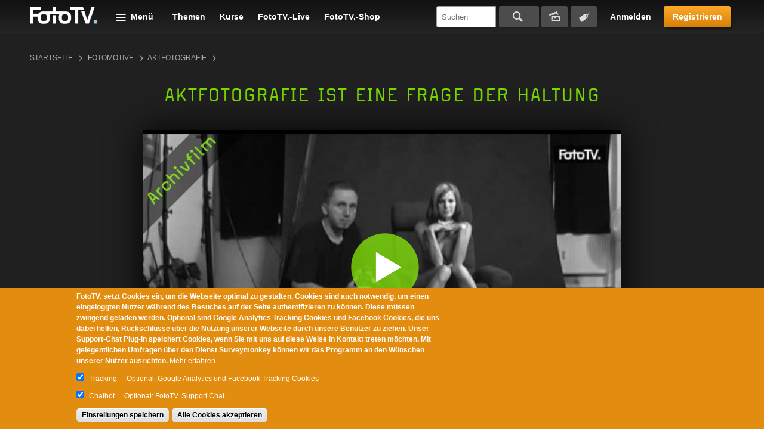

--- FILE ---
content_type: text/html; charset=utf-8
request_url: https://www.fototv.de/tutorial/aktfotografie-ist-eine-frage-der-haltung
body_size: 20996
content:
<!DOCTYPE html>
<!--[if lt IE 8 ]>    <html class="lt-ie8 no-js"> <![endif]-->
<!--[if gte IE 8]><!--> <html class="no-js"  lang="de" dir="ltr"> <!--<![endif]-->
  <head>
    <!--[if IE]><![endif]-->
<meta charset="utf-8" />
<link rel="shortcut icon" href="https://www.fototv.de/sites/all/themes/ftt/images/favicon.ico" />
<script type="text/javascript">window.YETT_BLACKLIST = [/analytics/, /facebook/, /zopim\.com/, /surveymonkey\.com/, /de\.surveymonkey\.com/, /nr-data\.net/];</script><script type="text/javascript" src="/sites/all/modules/contrib/euccx/js/yett.min.js"></script><meta name="viewport" content="width=device-width, initial-scale=1.0" />
<meta http-equiv="X-UA-Compatible" content="IE=edge" />
<script type="application/ld+json">{
    "@context": "https://schema.org",
    "@graph": [
        {
            "@type": "VideoObject",
            "@id": "45017",
            "name": "Aktfotografie ist eine Frage der Haltung",
            "description": "Lerne von Corwin von Kuhwede, was man über das Posing für Aktfotos wissen muss, worauf Fotograf uns Model achten können und wie man Körperspannung aufbaut.",
            "uploadDate": "2010-08-27T17:55:31+02:00",
            "thumbnailUrl": "https://www.fototv.de/dateien/filme/teaser_b/927_akt_export-teaser-g.jpg",
            "contentUrl": "http://fototv.s3.amazonaws.com/preview-de/preview-927-akt-posing_400_kbit.mp4",
            "duration": "T00H03M00S",
            "transcript": "Hallo und herzlich willkommen meiner eines kommen von gut Wetter und ich sitze jetzt hier so in meinem Sessel wir vielleicht neueren Sessel feuern Bildschirm setzt um Durch das nächste Tutorien anzuschauen unser heutiges Thema ist Akt im Studio mit einem Sessel und zwar möchte ich in diesen kleinen Workshop zeigen wie wir mit einem einzigen Lichtzelt vielleicht mit maximal noch einmal umbauen alleine schon durch die Kombination von verschiedenen Posen ganz unterschiedliche Ergebnisse erzielen können Ziel soll es einfach sein dass wir hier ein bisschen einfach uns wegdenken von dieser Technik nicht soviel immerhin ISO Wert Den und denken und Verschlusszeiten denken auch mal Das Licht einfach ein ganz einfach das Licht setzt sein lassen und einfach bei diesen sec unsere Augen etwas Schulen in unseren Blick mehr auf die Posen lenken das Licht setzt haben wir schon fertig aufgebaut ist steht hier zu meiner Linken in ungefähr einem wie dürfen fünfundvierzig Grad eine ein Meter zwanzig Oktober Box die als Hauptlicht und auch als einziges Licht Dienst haben sie etwas seitlich gestellt und das kann sich etwas plastischer wirken zu lassen und Als Aufheller um die unschön Schattenpartien im Gesicht aufzuhellen haben wir hier noch einen ein Meter zwanzig Reflektor der einfach auf ein Stativ steht und uns hier etwas noch als kleiner indirekte zweite Lichtquelle Dienst soviel zum Thema Licht ich bitte jetzt Claudia man heute das Mittel zu mir Ja ich mache etwas Platz damit sich Claudia einsetzen kann und wir beginnen jetzt mit unserer ersten Poser es wird eine Art zusammengekauert der embryonalen Stellung sein und ich gehts in die Kamera und lauter kann sie sie etwas bequem machen Okay ich glaube da gehts ihre Pose eingenommen wir werden jetzt bevor wir unser erstes Bild machen noch ein zwei kleine Korrekturen vornehmen und zwar Claudia Wendorff einer Linken Gesichtshälfte auf der Dix Jahren noch ein bisschen erklärt dass noch ein bisschen hundert Lenz sondern Kopf Okay eine beiden zehn schön nicht übereinander wächst auch keine hatten aufeinander presst in Ellenbogen schon mal unterdrückt und mit dem Gesicht aufzählt Heizung ganz kleine bisschen von Darlehen hoch kommst dass seine Wangen nicht so quetscht Bekenntnisse soweit Darüber Denn zehn anarchisch gerade übereinander okay und die Schröder wieder bis zum beider ab da sehr schön und eins Okay ein einfaches Licht setzt trotzdem eine sehr interessante Wirkung und wir machen jetzt in diesem lichtet gleich weiter stets sicherte sich noch einmal gerade in den Sessel zu setzen die Beine dabei wieder geschlossen zu lassen die Füße ferner ein über die Zettel jene drüber genau ist deshalb inseleigene Echenoz entladen kleine Falter ja und da war die die Hände seitlich auf die leben Ja und die Füße richtig dabei ausstrecken richtig aufrecht sitzen Sehr schön es Versuch nochmal die Beine schräg zu halten aber die Füße so stehend nur die Füße stehenzulassen Ex übereinander direkt die Füße Ne ja genau in die Knie erobern da Sehr schön richtig aufrecht sitzen und jetzt mit den Krieg Blickrichtung Richtung dicht Ja wunderbar versuch mal seine Füße zu korrigieren Deren ja hier zu korrigieren okay Liegt immer damit eine linke Hand auf die Hefter zum bisher dass seine Finger verschwinden Nur war jetzt noch einmal mit Finger zusehen dass wieder her Wir gesehen hat lege ich bei meinen Posen immer sehr viel Wert darauf dass die Models Körperspannung haben deswegen arbeite ich immer mit meiner Zielzeit immer wenn ich sage eins soll das Model eine Körperspannung annehmen bald Binder dass es einfach den Bild auch Fener Spannung geht hier an der jetzt unserer ersten frontalen Posen gesehen und dann den möchten auch gleich weiter anknüpfen und noch ein zwei weitere Beispiele zeigen hier haben wir eine ganz klassische frontal Poser bei dieser Pose haben wir darauf geachtet dass wieder die Beine in Verbindung mit den Armen eine vorm hat Geben und wir Selects haben wir hier vorne wenn die Claudia noch sich nochmal richtig auf die Zehenspitzen stellt so wie zwei Dreiecke die sicher bilden oder beziehungsweise ein großes X Vorsicht bildet alleine durch die schräg Stellung dabei eine wo die Füße unten wieder davon weg von laufen und die armer und die bei den sie Ellenbogen direkt auf den Knien legen und durch die schräg Haltung dahinter auch dann oben wieder knallt es drei gebildet wird und als Gegensatz zu dieser in nun Staaten Linienführung die das Bild sehr dominiert dann diese Runde Form des Gesichts ist die im wahrsten Sinne des Wortes sozusagen der Pose das I Tüpfelchen gibt es die schönsten Bilder dieser Prosa diese dir jetzt Eine weitere frontale Pose die wir machen können ist wenn sich laut ja etwas weiter jetzt zurücksetzt mit den Oberkörper in die in der in die andere Richtung lehnt genau und die die Knie wieder zusammen mit sehr schön Einsatz bei der arme Fan Affen Sessel sehr schön ja ich nie wieder schön ungefähr Auch auf einer Linie haben ja und wir haben wir sozusagen auch wieder seinen einen leichten Schwung in diesem Körper Trainer was eine Art kleine Sinuskurve ergibt uns ich dass solche zeigen wie das aussieht In kurzen bis in der Nacht zu der Seite neben ihrer nur mit somit ein Blick schauen und er unserer und Sehr schön und noch einmal mit richtig viel Ausdruck und eins ja das ist gut ja das ist ja gut und eins Der sehr schön ja jetzt auch gesehen dass ich mich jetzt gar nicht mehr auf unserer Lichtset konzentrieren dass wir haben einmal vorher vor unserem Shooting die Einstellung gemacht werde jetzt die ganze Zeit bei jeder Posen durch gearbeitet haben und dadurch dass wir mit einem sehr einfachen und relativ frontalen nicht arbeiten gibt uns das sehr größere Sarkozy Gestaltungsmöglichkeiten das auch hier und da sich das Mittelmann mit dem Kopf in die in die Richtung bewegen kann wie auch die Posen zwischendurch wechseln kann ohne dass wir dabei unser nicht verändern müssen Während lauter sich jetzt eine kleine Erfrischung Spa Sequenz habe ich Bezieher ihre Position auf dem Sessel eingenommen um kurz nach etwas allgemeines zu Posen Zusagen gerade bei liegenden Posen ist es auch wichtig dass wir unsere Model nicht einfach nur flach wie ein Brett hinlegen denn Mehr als ein strich beziehungsweise eine Linie werden wir dann in unseren Bild nicht sehen sondern wir Menschen Hamann allen möglichen Teil unseres Körpers Gelenke und warum sollen wir diese Gelenke nicht auch bewusst einsetzen und deswegen bin ich immer dafür die hier besonders einzuknicken die Armen Gelenke einzuknicken um da schöner und bewusst gebildete vorm herauszubilden gibt es keine allgemeingültige Regel mit der man sagen kann Diese Pose muss man immer nehmen oder in dieser Pose muss man den Armen diese Richtungen das Bein in diese Richtung drehen das ist alles nur persönliches empfinden und jeder dahinter der Kamera steht hat selber die Möglichkeit sein Model so zu positionieren wie es ihm persönlich am besten gefällt Wenn jeder nennt es ja alle Möglichkeiten ausgeschöpft hat verschiedene Posen mit diesen lichte durchprobiert habt dann kann natürlich auch die Zeit sein um einfach mag das lichte zu ändern und etwas Neues zu probieren das wollen wir zwar machen ich hab folgen die Idee und zwar Tränen wir uns unseren Sessel einfach mal um schauen was wir damit unsere Model machen können und als Belichtung dient dazu einfach nur ein kleiner Sport der gleich genau über mein Kopf sein wird Hier sollte es unser fertig aufgebaute setzt wir haben den Sessel einmal Komplett herumgedreht haben über uns ein Sport aufgebaut und wollen jetzt einfach mal ein bisschen die Gesetze der Loge hier brechen normalerweise kommt eigentlich nicht auf die Idee Einsätze verkehrt umzudrehen und wie wir jetzt hier trotzdem damit ein Motiv erzeugen was auch man bisschen was anderes ist was ein bisschen fernab dieser klassischen Aktfotografie ist ich werde jetzt von dieser stelle Aus lauter fotografieren und hat mir dabei überlegt dass für bei den nächsten wild einfach nur ein Stückchen der Arme und Beine zeigen werden Die Halterin berichtete der in diesen Sessel Verkehr vom Einsatz rechts und links ein Bein vorbei oben und unten erhoben mit diesen hängten genau nebeneinander festhalten ja sehr schön in die Hände bisschen sind Crooner nebeneinander Ja ganz so ein bisschen weiterhin nur dass es so ein bisschen und drüber fast unserer Fans und den Kopf senken und dann wenn ich jetzt auf die zählt Zeit sage eins das sondern seine Beine nach oben Streiks der okay und Heinz Ja unsere wer und noch einmal und ein Sehr schön in diesem Wirtschaft haben jetzt also gesehen dass es nicht immer darauf ankommt extrem aufwendige nicht setzen sein Studie zu installieren dass es ebenso nicht darauf ankommt viele verschiedene Lichtquellen einzusetzen Sonne dass wir hier einfach nur mit einem Sessel einer Lichtquelle einem Aufheller und einem wirklich toll Note verschieden ja nicht Situationen Bild Situation auch zaubern konnten und wenn ja einfach zu Hause oder neuem Studio auch immer etwas rum experimentiert wenn ja ich einmal euer Licht einstellt und einfach versucht verschiedene Ideen durchzuspielen verschiedene Ideen auszuprobieren hatte der sehen dass man damit eigentlich immer die interessantesten Ergebnis erzielt ich bedanke mich bei Claudia herumtollen Model für heute dass sie so eifrig mitgemacht hat wieder nämlich bei euch fürs Zuschauer Ich hoffe ihr seid jetzt durch diesen Workshop auch etwas inspiriert wurden zu Hause oder im Studio etwas zu experimentieren und hoffe wir sind uns bald wieder Kiss euer Kurven",
            "aggregateRating": {
                "@type": "AggregateRating",
                "ratingValue": "3.8",
                "ratingCount": "329",
                "bestRating": "5"
            },
            "isAccessibleForFree": "false"
        }
    ]
}</script>
<meta name="description" content="Lerne von Corwin von Kuhwede, was man über das Posing für Aktfotos wissen muss, worauf Fotograf uns Model achten können und wie man Körperspannung aufbaut." />
<meta name="generator" content="Drupal 7 (http://drupal.org)" />
<link rel="canonical" href="https://www.fototv.de/tutorial/aktfotografie-ist-eine-frage-der-haltung" />
<link rel="shortlink" href="https://www.fototv.de/node/45017" />
<meta property="og:site_name" content="FotoTV." />
<meta property="og:url" content="https://www.fototv.de/node/45017" />
<meta property="og:title" content="Aktfotografie ist eine Frage der Haltung" />
<meta property="og:description" content="Lerne von Corwin von Kuhwede, was man über das Posing für Aktfotos wissen muss, worauf Fotograf uns Model achten können und wie man Körperspannung aufbaut." />
<meta property="og:image" content="http://www.fototv.de/dateien/filme/xxl/927-akt-posing_800_kbit.jpg" />
<meta property="og:image:secure_url" content="https://www.fototv.de/dateien/filme/xxl/927-akt-posing_800_kbit.jpg" />
    <title>Video: Aktfotografie ist eine Frage der Haltung</title>

    <link rel="stylesheet" href="https://www.fototv.de/dateien/advagg_css/css__VuP_ezxHJUqRaQPSAVnZEo2_woSDpkZczatsrt8g1rU__zbIq2Jkog7RJzwWlvAIWlJiDaK1yseLDmDpvwp0opQ8__DgoKVzjgo-uptGDa7XY94U5Q-X8eBJzyTHAxG644XXQ.css" />
<link rel="stylesheet" href="https://www.fototv.de/dateien/advagg_css/css__yZsjL09ATXsKX-edLufuukC-t0cEyws8KJwO5AtbSUM__I7VgQQLzOGNC23ycaq4nWKgbMbqOeoPdP3p4osrNeOg__DgoKVzjgo-uptGDa7XY94U5Q-X8eBJzyTHAxG644XXQ.css" />
<link rel="stylesheet" href="https://www.fototv.de/dateien/advagg_css/css__9BHNvEU5Z60rFHjEYc0IR9bBvwuL89Gwse2L3nDuwJU__N9fXS4Wj0S4uV2fQNWLiVPwqkoZQB712dqpIHfxa2yc__DgoKVzjgo-uptGDa7XY94U5Q-X8eBJzyTHAxG644XXQ.css" />
<link rel="stylesheet" href="https://www.fototv.de/dateien/advagg_css/css__0lJf716wbDPHB6C_A2rN3gxIh-U4aqBgPjscWy3VuO4__0xHXfsltuAslj1jxn2gNG-sty1kAd0-iM8oWXmKHozI__DgoKVzjgo-uptGDa7XY94U5Q-X8eBJzyTHAxG644XXQ.css" />
	  

    <!--[if lte IE 8]><script src="https://www.fototv.de/sites/all/themes/ftt/javascripts/contrib/Respond-master/src/respond.js"></script><![endif]-->
    <script async="async" src="https://www.googletagmanager.com/gtag/js?id=UA-2085064-1"></script>
<script src="https://www.fototv.de/sites/all/libraries/modernizr/modernizr.min.js?t8g2f6"></script>
<script src="https://www.fototv.de/dateien/advagg_js/js__WyM6mxk9-IRCwlYxV2LvBCYU90UdQuPNvmtRCutDJwI__B7kwUR54hvKcgg5nTOZsaYmr6to50LiMmq_zDJlepk8__DgoKVzjgo-uptGDa7XY94U5Q-X8eBJzyTHAxG644XXQ.js"></script>
<script src="https://www.fototv.de/dateien/js_injector/js_injector_4.js?t8g2f6"></script>
<script>window.google_analytics_uacct = "UA-2085064-1";window.dataLayer = window.dataLayer || [];function gtag(){dataLayer.push(arguments)};gtag("js", new Date());gtag("set", "developer_id.dMDhkMT", true);var gaProperty = window.google_analytics_uacct;
var disableStr = 'ga-disable-' + gaProperty;
if (document.cookie.indexOf(disableStr + '=true') > -1) {
  window[disableStr] = true;
  console.log('ga-disable is enabled, GA disabled.');
}
function gaOptout() {
  document.cookie = disableStr + '=true; expires=Thu, 31 Dec 2999 23:59:59 UTC; path=/';
  window[disableStr] = true;
}gtag("config", "UA-2085064-1", {"groups":"default","anonymize_ip":true,"allow_ad_personalization_signals":false});</script>
<script>!function(f,b,e,v,n,t,s)
{if(f.fbq)return;n=f.fbq=function(){n.callMethod?
n.callMethod.apply(n,arguments):n.queue.push(arguments)};
if(!f._fbq)f._fbq=n;n.push=n;n.loaded=!0;n.version='2.0';
n.queue=[];t=b.createElement(e);t.async=!0;
t.src=v;s=b.getElementsByTagName(e)[0];
s.parentNode.insertBefore(t,s)}(window,document,'script',
'https://connect.facebook.net/en_US/fbevents.js');
 fbq('init', '997154573671516'); 
fbq('track', 'PageView');</script>
<script>jQuery.extend(Drupal.settings, {"basePath":"\/","pathPrefix":"","setHasJsCookie":0,"ajaxPageState":{"theme":"ftt","theme_token":"kkuM2hzhpNGHi96Sm3tBel5XA7DKZiVN0lgHkN0odAc","jquery_version":"1.7","css":{"modules\/comment\/comment.css":1,"sites\/all\/modules\/contrib\/fitvids\/fitvids.css":1,"modules\/node\/node.css":1,"sites\/all\/modules\/contrib\/quiz\/quiz.css":1,"modules\/search\/search.css":1,"sites\/all\/modules\/contrib\/ubercart\/uc_order\/uc_order.css":1,"sites\/all\/modules\/contrib\/ubercart\/uc_store\/uc_store.css":1,"modules\/user\/user.css":1,"sites\/all\/modules\/contrib\/video_filter\/video_filter.css":1,"sites\/all\/modules\/contrib\/views\/css\/views.css":1,"sites\/all\/modules\/contrib\/apachesolr_autocomplete\/apachesolr_autocomplete.css":1,"sites\/all\/modules\/contrib\/apachesolr_autocomplete\/jquery-autocomplete\/jquery.autocomplete.css":1,"sites\/all\/modules\/contrib\/ctools\/css\/ctools.css":1,"sites\/all\/modules\/contrib\/panels\/css\/panels.css":1,"sites\/all\/libraries\/bitmovin_player\/css\/bitmovinplayer-ui.css":1,"sites\/all\/modules\/contrib\/date\/date_api\/date.css":1,"sites\/all\/modules\/contrib\/lazy_pane\/css\/lazy-pane.css":1,"sites\/all\/modules\/contrib\/panels\/plugins\/layouts\/onecol\/onecol.css":1,"sites\/all\/modules\/contrib\/field_collection\/field_collection.theme.css":1,"sites\/all\/modules\/contrib\/eu_cookie_compliance\/css\/eu_cookie_compliance.css":1,"public:\/\/ctools\/css\/37e141b71f5cc370622df5a837479963.css":1,"sites\/all\/themes\/ftt\/stylesheets\/style.css":1,"sites\/all\/themes\/ftt\/stylesheets\/fixes.css":1,"sites\/all\/themes\/ftt\/stylesheets\/prio1.css":1,"sites\/all\/themes\/ftt\/stylesheets\/rebrush.css":1,"sites\/all\/themes\/ftt\/stylesheets\/diginovum.css":1,"sites\/all\/themes\/ftt\/stylesheets\/print.css":1},"js":{"\/sites\/all\/libraries\/bitmovin_player\/js\/bitmovinplayer.js":1,"\/sites\/all\/libraries\/bitmovin_player\/js\/bitmovinplayer-ui.js":1,"sites\/all\/modules\/contrib\/eu_cookie_compliance\/js\/eu_cookie_compliance.min.js":1,"sites\/all\/modules\/contrib\/euccx\/js\/euccx.js":1,"https:\/\/www.googletagmanager.com\/gtag\/js?id=UA-2085064-1":1,"sites\/all\/libraries\/modernizr\/modernizr.min.js":1,"sites\/all\/modules\/contrib\/jquery_update\/replace\/jquery\/1.7\/jquery.min.js":1,"misc\/jquery-extend-3.4.0.js":1,"misc\/jquery-html-prefilter-3.5.0-backport.js":1,"misc\/jquery.once.js":1,"misc\/drupal.js":1,"sites\/all\/libraries\/fitvids\/jquery.fitvids.js":1,"sites\/all\/libraries\/blazy\/blazy.min.js":1,"sites\/all\/modules\/contrib\/eu_cookie_compliance\/js\/jquery.cookie-1.4.1.min.js":1,"misc\/form-single-submit.js":1,"misc\/ajax.js":1,"sites\/all\/modules\/contrib\/jquery_update\/js\/jquery_update.js":1,"sites\/all\/modules\/contrib\/entityreference\/js\/entityreference.js":1,"sites\/all\/modules\/contrib\/fitvids\/fitvids.js":1,"sites\/all\/modules\/contrib\/lazy\/lazy.js":1,"public:\/\/languages\/de-fototv_1oCPSp1WFtrydRvBGVQrCNgt76HJDrQZ7yVVO3J3oCg.js":1,"sites\/all\/modules\/contrib\/authcache\/authcache.js":1,"sites\/all\/modules\/contrib\/apachesolr_autocomplete\/apachesolr_autocomplete.js":1,"sites\/all\/modules\/contrib\/apachesolr_autocomplete\/jquery-autocomplete\/jquery.autocomplete.js":1,"misc\/progress.js":1,"sites\/all\/modules\/contrib\/lazy_pane\/js\/lazy-pane.js":1,"sites\/all\/modules\/contrib\/google_analytics\/googleanalytics.js":1,"sites\/all\/themes\/ftt\/javascripts\/contrib\/readmore\/readmore-v2\/readmore.min.js":1,"sites\/all\/themes\/ftt\/javascripts\/contrib\/tocca.js\/Tocca.js":1,"sites\/all\/themes\/ftt\/javascripts\/contrib\/waitForImages-master\/src\/jquery.waitforimages.js":1,"sites\/all\/themes\/ftt\/javascripts\/contrib\/views_infinite_scroll.js":1,"sites\/all\/themes\/ftt\/javascripts\/contrib\/carouFredSel\/jquery.carouFredSel-6.2.1.js":1,"sites\/all\/themes\/ftt\/javascripts\/contrib\/select2\/select2.js":1,"sites\/all\/themes\/ftt\/javascripts\/prio1.js":1,"sites\/all\/themes\/ftt\/javascripts\/theme.js":1,"dateien\/js_injector\/js_injector_4.js":1}},"authcache":{"q":"node\/45017","cp":{"path":"\/","domain":".fototv.de","secure":true},"cl":1},"apachesolr_autocomplete":{"path":"\/apachesolr_autocomplete","forms":{"apachesolr-panels-search-block":{"id":"apachesolr-panels-search-block","path":"\/apachesolr_autocomplete_callback\/apachesolr_search_page%3Acore_search"}}},"lazy_pane":{"current_path":"node\/45017"},"urlIsAjaxTrusted":{"\/tutorial\/aktfotografie-ist-eine-frage-der-haltung?destination=node\/45017":true,"\/tutorial\/aktfotografie-ist-eine-frage-der-haltung":true},"fitvids":{"custom_domains":[],"selectors":["#main"],"simplifymarkup":1},"eu_cookie_compliance":{"cookie_policy_version":"1.0.0","popup_enabled":1,"popup_agreed_enabled":0,"popup_hide_agreed":0,"popup_clicking_confirmation":false,"popup_scrolling_confirmation":false,"popup_html_info":"\u003Cdiv class=\u0022eu-cookie-compliance-banner eu-cookie-compliance-banner-info eu-cookie-compliance-banner--categories\u0022\u003E\n  \u003Cdiv class=\u0022popup-content info\u0022\u003E\n        \u003Cdiv id=\u0022popup-text\u0022\u003E\n      \u003Cp\u003EFotoTV. setzt Cookies ein, um die Webseite optimal zu gestalten. Cookies sind auch notwendig, um einen eingeloggten Nutzer w\u00e4hrend des Besuches auf der Seite authentifizieren zu k\u00f6nnen. Diese m\u00fcssen zwingend geladen werden. Optional sind Google Analytics Tracking Cookies und Facebook Cookies, die uns dabei helfen, R\u00fcckschl\u00fcsse \u00fcber die Nutzung unserer Webseite durch unsere Benutzer zu ziehen. Unser Support-Chat Plug-in speichert Cookies, wenn Sie mit uns auf diese Weise in Kontakt treten m\u00f6chten. Mit gelegentlichen Umfragen \u00fcber den Dienst Surveymonkey k\u00f6nnen wir das Programm an den W\u00fcnschen unserer Nutzer ausrichten.\u003C\/p\u003E              \u003Cbutton type=\u0022button\u0022 class=\u0022find-more-button eu-cookie-compliance-more-button\u0022\u003EMehr erfahren\u003C\/button\u003E\n          \u003C\/div\u003E\n          \u003Cdiv id=\u0022eu-cookie-compliance-categories\u0022 class=\u0022eu-cookie-compliance-categories\u0022\u003E\n                  \u003Cdiv class=\u0022eu-cookie-compliance-category\u0022\u003E\n            \u003Cdiv\u003E\n              \u003Cinput type=\u0022checkbox\u0022 name=\u0022cookie-categories\u0022 id=\u0022cookie-category-tracking\u0022\n                     value=\u0022tracking\u0022\n                     checked                      \u003E\n              \u003Clabel for=\u0022cookie-category-tracking\u0022\u003ETracking\u003C\/label\u003E\n            \u003C\/div\u003E\n                      \u003Cdiv class=\u0022eu-cookie-compliance-category-description\u0022\u003EOptional: Google Analytics und Facebook Tracking Cookies\u003C\/div\u003E\n                  \u003C\/div\u003E\n                  \u003Cdiv class=\u0022eu-cookie-compliance-category\u0022\u003E\n            \u003Cdiv\u003E\n              \u003Cinput type=\u0022checkbox\u0022 name=\u0022cookie-categories\u0022 id=\u0022cookie-category-support\u0022\n                     value=\u0022support\u0022\n                     checked                      \u003E\n              \u003Clabel for=\u0022cookie-category-support\u0022\u003EChatbot\u003C\/label\u003E\n            \u003C\/div\u003E\n                      \u003Cdiv class=\u0022eu-cookie-compliance-category-description\u0022\u003EOptional: FotoTV. Support Chat\u003C\/div\u003E\n                  \u003C\/div\u003E\n                          \u003Cdiv class=\u0022eu-cookie-compliance-categories-buttons\u0022\u003E\n            \u003Cbutton type=\u0022button\u0022\n                    class=\u0022eu-cookie-compliance-save-preferences-button\u0022\u003EEinstellungen speichern\u003C\/button\u003E\n          \u003C\/div\u003E\n              \u003C\/div\u003E\n    \n    \u003Cdiv id=\u0022popup-buttons\u0022 class=\u0022eu-cookie-compliance-has-categories\u0022\u003E\n            \u003Cbutton type=\u0022button\u0022 class=\u0022agree-button eu-cookie-compliance-default-button\u0022\u003EAlle Cookies akzeptieren\u003C\/button\u003E\n              \u003Cbutton type=\u0022button\u0022 class=\u0022eu-cookie-withdraw-button eu-cookie-compliance-hidden\u0022 \u003EWithdraw consent\u003C\/button\u003E\n          \u003C\/div\u003E\n  \u003C\/div\u003E\n\u003C\/div\u003E","use_mobile_message":false,"mobile_popup_html_info":"\u003Cdiv class=\u0022eu-cookie-compliance-banner eu-cookie-compliance-banner-info eu-cookie-compliance-banner--categories\u0022\u003E\n  \u003Cdiv class=\u0022popup-content info\u0022\u003E\n        \u003Cdiv id=\u0022popup-text\u0022\u003E\n                    \u003Cbutton type=\u0022button\u0022 class=\u0022find-more-button eu-cookie-compliance-more-button\u0022\u003EMehr erfahren\u003C\/button\u003E\n          \u003C\/div\u003E\n          \u003Cdiv id=\u0022eu-cookie-compliance-categories\u0022 class=\u0022eu-cookie-compliance-categories\u0022\u003E\n                  \u003Cdiv class=\u0022eu-cookie-compliance-category\u0022\u003E\n            \u003Cdiv\u003E\n              \u003Cinput type=\u0022checkbox\u0022 name=\u0022cookie-categories\u0022 id=\u0022cookie-category-tracking\u0022\n                     value=\u0022tracking\u0022\n                     checked                      \u003E\n              \u003Clabel for=\u0022cookie-category-tracking\u0022\u003ETracking\u003C\/label\u003E\n            \u003C\/div\u003E\n                      \u003Cdiv class=\u0022eu-cookie-compliance-category-description\u0022\u003EOptional: Google Analytics und Facebook Tracking Cookies\u003C\/div\u003E\n                  \u003C\/div\u003E\n                  \u003Cdiv class=\u0022eu-cookie-compliance-category\u0022\u003E\n            \u003Cdiv\u003E\n              \u003Cinput type=\u0022checkbox\u0022 name=\u0022cookie-categories\u0022 id=\u0022cookie-category-support\u0022\n                     value=\u0022support\u0022\n                     checked                      \u003E\n              \u003Clabel for=\u0022cookie-category-support\u0022\u003EChatbot\u003C\/label\u003E\n            \u003C\/div\u003E\n                      \u003Cdiv class=\u0022eu-cookie-compliance-category-description\u0022\u003EOptional: FotoTV. Support Chat\u003C\/div\u003E\n                  \u003C\/div\u003E\n                          \u003Cdiv class=\u0022eu-cookie-compliance-categories-buttons\u0022\u003E\n            \u003Cbutton type=\u0022button\u0022\n                    class=\u0022eu-cookie-compliance-save-preferences-button\u0022\u003EEinstellungen speichern\u003C\/button\u003E\n          \u003C\/div\u003E\n              \u003C\/div\u003E\n    \n    \u003Cdiv id=\u0022popup-buttons\u0022 class=\u0022eu-cookie-compliance-has-categories\u0022\u003E\n            \u003Cbutton type=\u0022button\u0022 class=\u0022agree-button eu-cookie-compliance-default-button\u0022\u003EAlle Cookies akzeptieren\u003C\/button\u003E\n              \u003Cbutton type=\u0022button\u0022 class=\u0022eu-cookie-withdraw-button eu-cookie-compliance-hidden\u0022 \u003EWithdraw consent\u003C\/button\u003E\n          \u003C\/div\u003E\n  \u003C\/div\u003E\n\u003C\/div\u003E\n","mobile_breakpoint":"768","popup_html_agreed":"\u003Cdiv\u003E\n  \u003Cdiv class=\u0022popup-content agreed\u0022\u003E\n    \u003Cdiv id=\u0022popup-text\u0022\u003E\n      Thank you for accepting cookies\n\u003Cp\u003EYou can now hide this message or find out more about cookies.\u003C\/p\u003E    \u003C\/div\u003E\n    \u003Cdiv id=\u0022popup-buttons\u0022\u003E\n      \u003Cbutton type=\u0022button\u0022 class=\u0022hide-popup-button eu-cookie-compliance-hide-button\u0022\u003EHide\u003C\/button\u003E\n              \u003Cbutton type=\u0022button\u0022 class=\u0022find-more-button eu-cookie-compliance-more-button-thank-you\u0022 \u003EMore info\u003C\/button\u003E\n          \u003C\/div\u003E\n  \u003C\/div\u003E\n\u003C\/div\u003E","popup_use_bare_css":false,"popup_height":"auto","popup_width":"100%","popup_delay":500,"popup_link":"https:\/\/www.fototv.de\/datenschutz","popup_link_new_window":1,"popup_position":null,"fixed_top_position":1,"popup_language":"de-fototv","store_consent":false,"better_support_for_screen_readers":0,"reload_page":0,"domain":"","domain_all_sites":0,"popup_eu_only_js":0,"cookie_lifetime":"500","cookie_session":false,"disagree_do_not_show_popup":0,"method":"categories","allowed_cookies":"has_js\r\naucp13n\r\nDrupal.tableDrag.showWeight","withdraw_markup":"\u003Cbutton type=\u0022button\u0022 class=\u0022eu-cookie-withdraw-tab\u0022\u003EPrivacy settings\u003C\/button\u003E\n\u003Cdiv class=\u0022eu-cookie-withdraw-banner\u0022\u003E\n  \u003Cdiv class=\u0022popup-content info\u0022\u003E\n    \u003Cdiv id=\u0022popup-text\u0022\u003E\n      We use cookies on this site to enhance your user experience\n\u003Cp\u003EYou have given your consent for us to set cookies.\u003C\/p\u003E    \u003C\/div\u003E\n    \u003Cdiv id=\u0022popup-buttons\u0022\u003E\n      \u003Cbutton type=\u0022button\u0022 class=\u0022eu-cookie-withdraw-button\u0022\u003EWithdraw consent\u003C\/button\u003E\n    \u003C\/div\u003E\n  \u003C\/div\u003E\n\u003C\/div\u003E\n","withdraw_enabled":false,"withdraw_button_on_info_popup":0,"cookie_categories":["tracking","support"],"cookie_categories_details":{"tracking":{"label":"Tracking","description":"Optional: Google Analytics und Facebook Tracking Cookies","machine_name":"tracking","checkbox_default_state":"checked","weight":0},"support":{"label":"Chatbot","description":"Optional: FotoTV. Support Chat","machine_name":"support","checkbox_default_state":"checked","weight":1}},"enable_save_preferences_button":1,"cookie_name":"","cookie_value_disagreed":"0","cookie_value_agreed_show_thank_you":"1","cookie_value_agreed":"2","containing_element":"body","automatic_cookies_removal":1,"close_button_action":"close_banner"},"googleanalytics":{"account":["UA-2085064-1"],"trackOutbound":1,"trackMailto":1,"trackDownload":1,"trackDownloadExtensions":"7z|aac|arc|arj|asf|asx|avi|bin|csv|doc(x|m)?|dot(x|m)?|exe|flv|gif|gz|gzip|hqx|jar|jpe?g|js|mp(2|3|4|e?g)|mov(ie)?|msi|msp|pdf|phps|png|ppt(x|m)?|pot(x|m)?|pps(x|m)?|ppam|sld(x|m)?|thmx|qtm?|ra(m|r)?|sea|sit|tar|tgz|torrent|txt|wav|wma|wmv|wpd|xls(x|m|b)?|xlt(x|m)|xlam|xml|z|zip"},"euccx":{"plugins":{"ganalytics":{"blacklist":["\/analytics\/"],"cookies_handled":["_ga","_gat","_gid"],"opt_in_category":"tracking"},"fbpixel":{"blacklist":["\/facebook\/"],"opt_in_category":"tracking"},"zopim":{"blacklist":["\/zopim\\.com\/"],"js_exclude":{"name":["widget_v2","asset_composer.js"],"data":["__zopim_widget_proxy","zopimSrc"]},"cookies_handled":["__zlcid","__zlcmid","__zlcstore"],"opt_in_category":"support"},"surveymonkey":{"blacklist":["\/surveymonkey\\.com\/","\/de\\.surveymonkey\\.com\/","\/nr-data\\.net\/"],"cookies_handled":["smcx_0_last_shown_at","apex__sm","survey"],"opt_in_category":"umfragen"}},"unticked":0,"dab":0},"lazy":{"errorClass":"b-error","loadInvisible":false,"offset":100,"saveViewportOffsetDelay":50,"selector":".b-lazy","src":"data-src","successClass":"b-loaded","validateDelay":25}});</script>
		
		
  </head>
  <body class="html not-front not-logged-in no-sidebars page-node page-node- page-node-45017 node-type-content-film user--anonymous" >
    <div id="skip-link">
      <a href="#main" class="element-invisible element-focusable" role="link">Skip to main content</a>
    </div>
        
<div class="body-wrapper">

  
      <header id="header" role="banner">
      <div class="grid">
          <span id="logo">
  <a href="/" title="FotoTV." rel="home">
    <img typeof="foaf:Image" src="https://www.fototv.de/sites/all/themes/ftt/images/logo.png" width="114" height="28" alt="FotoTV. Logo" />  </a>
</span>
<div id="block-panels-mini-menu-header" class="block block-panels-mini" >

      <header class="navigation__menu-wrapper">
    <div class="navigation__menu-label" >Menü</div>
    <div class="content" >
      <div class="row-layout row-four-menu">
  <div class="column-title">
      </div>
  <div class="column-one">
    <section class="panel-pane pane-block pane-menu-menu-programm"  >
  
        <div class="title__wrapper">
      <span class="menu__item-headline">
        Programm      </span>
    </div>
    
  
  <div class="pane-content">
    <ul class="menu"><li class="first leaf"><a href="/grundlagen-und-geschichte" title="Geschichte der Fotografie   Fotografie für Einsteiger  Smartphone-Fotografie   Fotolocations    Bildgestaltung">Grundlagen und Geschichte</a></li>
<li class="leaf"><a href="/fototechnik" title="Aufsteckblitze   Kameratechnik   Lichttechniken   Studiotechnik   Colormanagement   Filmen mit der DSLR    Dunkelkammer-Technik   Fotoarchivierung   Fine-Art   Rahmungen   Multivision   Tests">Fototechnik</a></li>
<li class="leaf"><a href="/kanal/fotomotive" title="Aktfotografie  Eventfotografie  Fashionfotografie  Foodfotografie  Reisefotografie  Hochzeitsfotografie  Naturfotografie  Mikro- und Makrofotografie     Landschaftsfotografie  Astrofotografie  Tierfotografie   Lightpainting   Panoramafotografie  Portraitfotografie  Peoplefotografie  Reportagefotografie  Highspeed-Fotografie  Spezialfotografie  Sportfotografie  Still Life und Objektfotografie   Autofotografie   Street-Fotografie   Architekturfotografie   ">Fotomotive</a></li>
<li class="leaf"><a href="/digitale-bildbearbeitung" title="Photoshop CC Grundlagen   Photoshop Tutorials  Lightroom Tutorials   Affinity Photo Tutorials   Luminar-Tutorials   Capture One Tutorials   InDesign für Fotografen     Bildbearbeitungstools &amp; Plug-ins   Bildcomposing">Digitale Bildbearbeitung</a></li>
<li class="leaf"><a href="/kanal/fotokunst" title="Meister der Fotografie   Zeitgenössische Fotografen   Fotografie sammeln   Fotoausstellungen   Fotofestivals &amp; Events">Fotokunst</a></li>
<li class="leaf"><a href="/kanal/fotografische-weiterentwicklung" title="Next Level Fotografie   Fotobücher   Bildbesprechungen   Fotografie als Business   Fotorecht">Fotografische Weiterentwicklung</a></li>
<li class="last leaf"><a href="/das-fototv-archiv" title="FotoTV.Challenge   photokinaTV   FotoTV.News-Archiv   Photoshop CS5 Grundlagen   Photoshop Archiv bis CS6   Lightroom 4 Kompendium">Das FotoTV.-Archiv</a></li>
</ul>  </div>

  
  </section><section class="panel-pane pane-block pane-menu-menu-custom-video-menu"  >
  
      
  
  <div class="pane-content">
    <ul class="menu"><li class="first leaf"><a href="/themen">Themen</a></li>
<li class="leaf"><a href="/kurse">Kurse</a></li>
<li class="leaf"><a href="/all_videos">Alle Filme</a></li>
<li class="last leaf"><a href="/freie-Videos">Kostenlose Filme</a></li>
</ul>  </div>

  
  </section>  </div>
  <div class="column-two">
    <section class="panel-pane pane-block pane-menu-menu-aktuelles-community"  >
  
        <div class="title__wrapper">
      <span class="menu__item-headline">
        FotoTV.      </span>
    </div>
    
  
  <div class="pane-content">
    <ul class="menu"><li class="first leaf"><a href="/blog" title="Das FotoTV Blog">Blog</a></li>
<li class="leaf"><a href="/sessions">FotoTV.-Live</a></li>
<li class="leaf"><a href="/themenfokus" title="FooTV.-Bergchallenge  ">Aktueller Themenfokus</a></li>
<li class="leaf"><a href="/tracker">FotoTV.-Tracker</a></li>
<li class="leaf"><a href="https://www.fototv.de/start/shop/">FotoTV.-Shop</a></li>
<li class="leaf"><a href="/stars">FotoTV.-Stars</a></li>
<li class="leaf"><a href="/wir_uber_uns">FotoTV.-Team</a></li>
<li class="last leaf"><a href="/kontakt">Kontaktiere uns!</a></li>
</ul>  </div>

  
  </section>  </div>
  <div class="column-three">
    <section class="panel-pane pane-block pane-menu-menu-fototv"  >
  
        <div class="title__wrapper">
      <span class="menu__item-headline">
        Mitgliedschaft      </span>
    </div>
    
  
  <div class="pane-content">
    <ul class="menu"><li class="first leaf"><a href="/zugang">Mitglied werden</a></li>
<li class="leaf"><a href="https://www.fototv.de/start">Was bietet dir FotoTV.?</a></li>
<li class="leaf"><a href="/downloads">Downloads</a></li>
<li class="last leaf"><a href="/support" title="FotoTV.-Support">Hilfe zu FotoTV.</a></li>
</ul>  </div>

  
  </section>  </div>
  <div class="column-four">
    <section class="panel-pane pane-block pane-user-login"  >
  
        <div class="title__wrapper">
      <span class="menu__item-headline">
        Benutzeranmeldung      </span>
    </div>
    
  
  <div class="pane-content">
    <form action="/tutorial/aktfotografie-ist-eine-frage-der-haltung?destination=node/45017" method="post" id="user-login-form" accept-charset="UTF-8"><div><div class="form-item form-type-textfield form-item-name">
  <label for="edit-name">Nutzername oder E-Mail <span class="form-required" title="Das Feld wird benötigt.">*</span></label>
 <input type="text" id="edit-name" name="name" value="" size="15" maxlength="60" class="form-text required" />
</div>
<div class="form-item form-type-password form-item-pass">
  <label for="edit-pass">Passwort <span class="form-required" title="Das Feld wird benötigt.">*</span></label>
 <input type="password" id="edit-pass" name="pass" size="15" maxlength="128" class="form-text required" />
</div>
<ul><li class="first"><a href="/user/register" title="Ein neues Benutzerkonto erstellen.">Neues Nutzerkonto anlegen</a></li>
<li class="last"><a href="/user/password" title="Ein neues Passwort per E-Mail anfordern.">Neues Passwort anfordern</a></li>
</ul><input type="hidden" name="form_build_id" value="form-TuIBNSQM88exCDkncUkRob2kFUmc9189ICW7rFDGWSo" />
<input type="hidden" name="form_id" value="user_login_block" />
<div class="form-actions form-wrapper" id="edit-actions"><button type="submit" id="edit-submit" name="op" value="Anmelden" class="form-submit">Anmelden</button></div></div></form>  </div>

  
  </section>  </div>
</div>
    </div>
    <div class="menu__user">
      <div class="menu__user-register">
        <button id="menu__user-btn--login" class="menu__user-btn--login">Anmelden</button>
      </div>
    </div>
  </header>
  </div>
<div class="menu__cta">
  <div class="menu__cta-buttons">
    <a class="button" href="/testpaket" target="_self">Registrieren</a>
  </div>
</div>
<div id="block-panels-mini-shortcuts" class="block block-panels-mini">

        
  <div class="content">
    <div class="panel-display panel-1col clearfix" id="mini-panel-shortcuts">
  <div class="panel-panel panel-col">
    <div><section class="panel-pane pane-block pane-menu-menu-shortcuts-anon" >

<div class="content">
        <ul class="menu"><li class="first leaf"><a href="/themen">Themen</a></li>
<li class="leaf"><a href="/kurse">Kurse</a></li>
<li class="leaf"><a href="/sessions">FotoTV.-Live</a></li>
<li class="last leaf"><a href="https://www.fototv.de/shop">FotoTV.-Shop</a></li>
</ul>  </div>

  </section></div>
  </div>
</div>
  </div>
</div>
<div id="block-apachesolr-panels-search-form" class="block block-apachesolr-panels">

          <header>
      <div>Suchen</div>
    </header>
      
  <div class="content">
    <div class="wrapper">
      <form action="/tutorial/aktfotografie-ist-eine-frage-der-haltung" method="post" id="apachesolr-panels-search-block" accept-charset="UTF-8"><div><div class="form-item form-type-textfield form-item-apachesolr-panels-search-form">
  <label class="element-invisible" for="edit-apachesolr-panels-search-form">Suchen </label>
 <input title="Geben Sie die Wörter ein, nach denen Sie suchen möchten." class="apachesolr-autocomplete form-text" data-apachesolr-autocomplete-id="apachesolr-panels-search-block" placeholder="Suchen" type="text" id="edit-apachesolr-panels-search-form" name="apachesolr_panels_search_form" value="" size="15" maxlength="128" />
</div>
<input type="hidden" name="form_build_id" value="form-Gy3lkw1Dad-4MEmLbMfypR9njtf-EL_htRx0tn46kyg" />
<input type="hidden" name="form_id" value="apachesolr_panels_search_block" />
<div class="form-actions form-wrapper" id="edit-actions--2"><button type="submit" id="edit-submit--2" name="op" value="Suchen" class="form-submit">Suchen</button></div></div></form>      <div class="additional-search">
        <a href="/bildersuche" class="picture-search">Bildersuche</a>
        <a href="/tags" class="tag-search">Tagsuche</a>
      </div>
    </div>
  </div>
</div>
<noscript> <img height="1" width="1" src="https://www.facebook.com/tr?id=997154573671516&ev=PageView&noscript=1"/></noscript>
      </div>
    </header>
  
              
  
      <main id="main" role="main">
      <div class="content">
          

  <article class="stage with-sidebar">
		<div class="headerwrap">
      	      <header class="stage-header">
          <section class="panel-pane pane-page-breadcrumb" >
  
  <div class="content">
    <div class="element-invisible">You are here</div><div class="breadcrumb"><a href="/">Startseite</a> <span class="separator"></span> <a href="/kanal/fotomotive">Fotomotive</a> <span class="separator"></span> <a href="/fotomotiv/aktfotografie">Aktfotografie</a></div>  </div>

  </section><section class="panel-pane pane-entity-field pane-node-field-page-title" >
  
  <div class="content">
      <div class="field field-name-field-page-title field-type-text field-label-hidden">

    <h1 class="textformatter-list">Aktfotografie ist eine Frage der Haltung</h1>
  </div>
  </div>

  </section><div id="bitmovin-player"></div><div id="searchtrack"></div><div id="video-player-finished"><div class="view view-series-films view-id-series_films view-display-id-player_finished view-dom-id-a4c2264ee5b4d075529af140ac416aa1">        
  
  
      <div class="view-content">      <table class="views-view-grid cols-3">
  
  <tbody>
          <tr  class="row-1 row-first">
                  <td  class="col-1 col-first">
              
  <div class="views-field views-field-field-archiv-overlay">        <div class="field-content"><a href="/tutorial/die-location-fur-ein-outdoor-aktshooting-finden"><img typeof="foaf:Image" src="https://www.fototv.de/dateien/styles/teaser_small_archive/public/Teaser-gr_9.jpg?itok=7aVoHmyY" width="280" height="157" alt="Aktfotografie Fotoworkshop outdoor location" title="Aktfotografie Fotoworkshop outdoor location" /></a></div>  </div>  
  <div class="views-field views-field-title">        <span class="field-content"><a href="/tutorial/die-location-fur-ein-outdoor-aktshooting-finden">Fotoshooting in drei Akten</a></span>  </div>  
  <div class="views-field views-field-field-untertitel">        <div class="field-content">Mit Corwin von Kuhwede</div>  </div>          </td>
                  <td  class="col-2">
              
  <div class="views-field views-field-field-archiv-overlay">        <div class="field-content"><a href="/tutorial/die-arbeiten-von-helga-und-victor-von-brauchitsch"><img typeof="foaf:Image" src="https://www.fototv.de/dateien/styles/teaser_small/public/filme/teaser_b/4497-big-von-brauchitsch-teaser.jpg?itok=uBQwi4Cc" width="280" height="157" alt="Die Arbeiten von Helga und Victor von Brauchitsch" title="Die Arbeiten von Helga und Victor von Brauchitsch" /></a></div>  </div>  
  <div class="views-field views-field-title">        <span class="field-content"></span>  </div>  
  <div class="views-field views-field-field-untertitel">        <div class="field-content">Boris von Brauchitsch über die Bilder seiner Eltern</div>  </div>          </td>
                  <td  class="col-3 col-last">
              
  <div class="views-field views-field-field-archiv-overlay">        <div class="field-content"><a href="/tutorial/mehr-auflosung-bilder-hochskalieren-in-luminar-neo"><img typeof="foaf:Image" src="https://www.fototv.de/dateien/styles/teaser_small/public/filme/teaser_b/4353-hochskalieren-teaser-big.jpg?itok=bDG5f_Il" width="280" height="157" alt="Bilder hochskalieren in Luminar Neo" title="Bilder hochskalieren in Luminar Neo" /></a></div>  </div>  
  <div class="views-field views-field-title">        <span class="field-content"></span>  </div>  
  <div class="views-field views-field-field-untertitel">        <div class="field-content">Stefan Schäfer skaliert hoch</div>  </div>          </td>
              </tr>
          <tr  class="row-2">
                  <td  class="col-1 col-first">
              
  <div class="views-field views-field-field-archiv-overlay">        <div class="field-content"><a href="/tutorial/analoge-negative-abfotografieren-statt-scannen"><img typeof="foaf:Image" src="https://www.fototv.de/dateien/styles/teaser_small/public/filme/teaser_b/4286-marwan-scannen-3-teaser-big.jpg?itok=RbO4qTH-" width="280" height="157" alt="Analoge Negative abfotografieren statt scannen" title="Analoge Negative abfotografieren statt scannen" /></a></div>  </div>  
  <div class="views-field views-field-title">        <span class="field-content"></span>  </div>  
  <div class="views-field views-field-field-untertitel">        <div class="field-content">Abfotografieren von Negativen</div>  </div>          </td>
                  <td  class="col-2">
              
  <div class="views-field views-field-field-archiv-overlay">        <div class="field-content"><a href="/tutorial/vom-einzelbild-zum-erfolgreichen-fotokalender"><img typeof="foaf:Image" src="https://www.fototv.de/dateien/styles/teaser_small/public/filme/teaser_b/4479-ralph-man-helios-teaser-big.jpg?itok=WoYz3Npr" width="280" height="157" alt="Ralph Mans Helios Projekt" title="Ralph Mans Helios Projekt" /></a></div>  </div>  
  <div class="views-field views-field-title">        <span class="field-content"></span>  </div>  
  <div class="views-field views-field-field-untertitel">        <div class="field-content">Eine Projektbesprechung mit Ralph Man</div>  </div>          </td>
                  <td  class="col-3 col-last">
              
  <div class="views-field views-field-field-archiv-overlay">        <div class="field-content"><a href="/tutorial/schwarz-weiss-gestalten-mit-silver-efex"><img typeof="foaf:Image" src="https://www.fototv.de/dateien/styles/teaser_small/public/filme/teaser_b/4509-big-silferefex-teaser.jpg?itok=J4ymCh2p" width="280" height="157" alt="Schwarz-weiß gestalten mit Silver Efex" title="Schwarz-weiß gestalten mit Silver Efex" /></a></div>  </div>  
  <div class="views-field views-field-title">        <span class="field-content"></span>  </div>  
  <div class="views-field views-field-field-untertitel">        <div class="field-content">Silver Efex – Eine Live-Session mit Marwin Vigoo</div>  </div>          </td>
              </tr>
          <tr  class="row-3 row-last">
                  <td  class="col-1 col-first">
              
  <div class="views-field views-field-field-archiv-overlay">        <div class="field-content"><a href="/tutorial/schneelandschaften-finden-und-fotografieren"><img typeof="foaf:Image" src="https://www.fototv.de/dateien/styles/teaser_small/public/filme/teaser_b/4547-basti-fantasti-wetter-8-teaser-big.jpg?itok=nuZTc40t" width="280" height="157" alt="Schneelandschaften finden und fotografieren" title="Schneelandschaften finden und fotografieren" /></a></div>  </div>  
  <div class="views-field views-field-title">        <span class="field-content"></span>  </div>  
  <div class="views-field views-field-field-untertitel">        <div class="field-content">Bastian Werners Gespür für Schnee</div>  </div>          </td>
                  <td  class="col-2">
              
  <div class="views-field views-field-field-archiv-overlay">        <div class="field-content"><a href="/tutorial/gestalten-mit-worten-und-buchstaben-in-fotos"><img typeof="foaf:Image" src="https://www.fototv.de/dateien/styles/teaser_small/public/filme/teaser_b/4422-gestaltungskonzept-11-text-teaser-big.jpg?itok=17JkkEN1" width="280" height="157" alt="Gestalten mit Worten und Buchstaben in Fotos" title="Gestalten mit Worten und Buchstaben in Fotos" /></a></div>  </div>  
  <div class="views-field views-field-title">        <span class="field-content"></span>  </div>  
  <div class="views-field views-field-field-untertitel">        <div class="field-content">Frank Dürrach über Worte im Bild</div>  </div>          </td>
                  <td  class="col-3 col-last">
              
  <div class="views-field views-field-field-archiv-overlay">        <div class="field-content"><a href="/tutorial/aktfotografie-ist-eine-frage-der-haltung" class="active"><img typeof="foaf:Image" src="https://www.fototv.de/dateien/styles/teaser_small/public/sites/all/modules/custom/fototv_features/fototv_film/images/replay.jpg" alt="Play it again..." title="Play it again..." /></a></div>  </div>  
  <div class="views-field views-field-title">        <span class="field-content"></span>  </div>  
  <div class="views-field views-field-field-untertitel">        <div class="field-content">Play it again...</div>  </div>          </td>
              </tr>
      </tbody>
</table>
    </div>  
  
  
  
  
  
</div></div>        </header>
              </div>
    <div class="grid">
      
              <div class="content stage-content">
          <section class="panel-pane pane-panels-mini pane-below-player" >
  
  <div class="content">
    <div class="panel-display panel-1col clearfix" id="mini-panel-below_player">
  <div class="panel-panel panel-col">
    <div><section class="panel-pane pane-entity-field pane-node-field-vote" >

<div class="content">
        <div  class="lazy-pane-placeholder" data-lazy-pane-id="lazy_pane:57d7f06e585998ebe22eb123bb803db5" data-lazy-pane-load-strategy="page-loaded"></div>  </div>

  </section><section class="panel-pane pane-entity-field pane-node-field-laufzeit2" >

<div class="content">
          <div class="field field-name-field-laufzeit2 field-type-datetime field-label-hidden">

    <span  class="date-display-single">0 h 12 m 30 s</span>
  </div>
  </div>

  </section><section class="panel-pane pane-node-created" >

<div class="content">
        27.08.2010  </div>

  </section></div>
  </div>
</div>
  </div>

  </section><section class="panel-pane pane-panels-mini pane-cta-on-white-film" >
  
  <div class="content">
    <div class="panel-display panel-1col clearfix" id="mini-panel-cta_on_white_film">
  <div class="panel-panel panel-col">
    <div><section class="panel-pane pane-views-panes pane-cta-placement-panel-pane-1" >

<div class="content">
        <div class="view view-cta-placement view-id-cta_placement view-display-id-panel_pane_1 view-dom-id-e19397a5d5f886390b5438623138d77f">        
  
  
      <div class="view-content">        <div class="views-row views-row-1 views-row-odd views-row-first views-row-last">    <article id="node-111959" class="node node-cta node-teaser node-teaser node-cta-teaser" role="article">
  <div class="content">
      <div class="field field-name-field-cta-text field-type-text field-label-hidden">

    
  </div>
<div class="field-collection-container clearfix">  <div class="field field-name-field-cta-link-collection field-type-field-collection field-label-hidden">

    <div class="field-collection-view clearfix view-mode-token"><div class="entity entity-field-collection-item field-collection-item-field-cta-link-collection clearfix" about="/field-collection/field-cta-link-collection/2433">
  <div class="content">
    <div class="field field-name-field-cta-links field-type-link-field field-label-hidden loadHiddenForm">
<a href="/testpaket_ordern">Diesen Film kostenlos sehen</a></div>
<div class="field field-name-field-cta-byline field-type-text field-label-hidden">
<p> + 4 weitere Filme deiner Wahl</p></div>
  </div>
</div>
</div><div class="field-collection-view clearfix view-mode-token field-collection-view-final"><div class="entity entity-field-collection-item field-collection-item-field-cta-link-collection clearfix" about="/field-collection/field-cta-link-collection/2432">
  <div class="content">
    <div class="field field-name-field-cta-links field-type-link-field field-label-hidden">
<a href="https://www.fototv.de/start/f8" target="_blank">Mehr erfahren</a></div>
<div class="field field-name-field-cta-byline field-type-text field-label-hidden">
<p>Das bietet dir FotoTV.</p></div>
  </div>
</div>
</div>
  </div>
</div>  </div>

</article>
  </div>    </div>  
  
  
  
  
  
</div>  </div>

  </section></div>
  </div>
</div>
  </div>

  </section><section class="panel-pane pane-panels-mini pane-register-form-wrapper" >
  
  <div class="content">
    <div class="panel-display panel-1col clearfix" id="mini-panel-register_form_wrapper">
  <div class="panel-panel panel-col">
    <div><section class="panel-pane pane-block pane-formblock-user-register" >

<div class="content">
        <div  class="lazy-pane-placeholder" data-lazy-pane-id="lazy_pane:8d78d8bb62c44ddded36d10be6c935a7" data-lazy-pane-load-strategy="pane-visible"><span class="lazy-pane-spinner"></span><p class="lazy-pane-text">Wird geladen</p></div>  </div>

  </section></div>
  </div>
</div>
  </div>

  </section><section class="panel-pane pane-page-title" >
  
  <div class="content">
    <h2>Aktposing</h2>
  </div>

  </section><section class="panel-pane pane-entity-field pane-node-field-untertitel" >
  
  <div class="content">
      <div class="field field-name-field-untertitel field-type-text field-label-hidden">

    <h3 class="">Corwin von Kuhwede zeigt die Möglichkeiten</h3>
  </div>
  </div>

  </section><section class="panel-pane pane-panels-mini pane-film-texts" >
  
  <div class="content">
    <div class="panel-display panel-1col clearfix" id="mini-panel-film_texts">
  <div class="panel-panel panel-col">
    <div><section class="panel-pane pane-entity-field pane-node-field-zusammenfassung" >

<div class="content">
          <div class="field field-name-field-zusammenfassung field-type-text-long field-label-hidden">

    <p>Corwin von Kuhwede geht in diesem Workshop auf die Möglichkeiten des <a href="/fotomotiv/aktfotografie" target="_blank">Aktposings</a> ein. Dafür bedient er sich eines sehr einfachen Lichtaufbaus, um sich wirklich nur auf das Posen zu konzentrieren.</p>

<p>Er benutzt lediglich eine Softbox und einen Aufheller, was auch den Vorteil hat, dass das Model etwas mehr Spielraum hat.</p>

<p>Danach stellt Corwin mit einem Model einige Aktposen vor. Dabei gibt er wichtige Tipps worauf Fotograf und Model im einzelnen achten müssen. Aber auch allgemeine Ratschläge kommen in Corwins Ausführungen nicht zu kurz, wie z.B. beim Posen Körperspannung aufgebaut werden kann.</p>
  </div>
  </div>

  </section></div>
  </div>
</div>
  </div>

  </section>        </div>
      
              <aside class="stage-sidebar">
          <section class="panel-pane pane-views-panes pane-star-film-panel-pane-2" >
      <header>
      
                    <h3 class="pane-title">Experte</h3>
                </header>
  
  <div class="content">
    <div class="view view-star-film view-id-star_film view-display-id-panel_pane_2 view-dom-id-24d9db2f00920c0a6b6c73ccae9af525">        
  
  
      <div class="view-content">        <div class="views-row views-row-1 views-row-odd views-row-first views-row-last">      
  <div class="views-field views-field-nothing">        <span class="field-content"><a href="/fotograf/corwin_von_kuhwede">Corwin von Kuhwede</a></span>  </div>  </div>    </div>  
  
  
  
  
  
</div>  </div>

  </section><section class="panel-pane pane-entity-field pane-node-taxonomy-vocabulary-4" >
      <header>
      
                    <h3 class="pane-title">Schwierigkeitsgrad</h3>
                </header>
  
  <div class="content">
      <div class="field field-name-taxonomy-vocabulary-4 field-type-taxonomy-term-reference field-label-hidden">

    <a href="/all_videos?taxonomy_vocabulary_4_tid=20">Fortgeschrittene</a>
  </div>
  </div>

  </section><section class="panel-pane pane-entity-field pane-node-taxonomy-vocabulary-15" >
      <header>
      
                    <h3 class="pane-title">Filmtyp</h3>
                </header>
  
  <div class="content">
      <div class="field field-name-taxonomy-vocabulary-15 field-type-taxonomy-term-reference field-label-hidden">

    <a href="/all_videos?taxonomy_vocabulary_15_tid=416">Fotokurs</a>
  </div>
  </div>

  </section><section class="panel-pane pane-entity-field pane-node-field-links" >
  
  <div class="content">
      <section class="field field-name-field-links field-type-link-field field-label-above">
  <h3 class="field-label">Links</h3>

    <a href="http://www.merkesdir.de" target="_blank">Homepage Corwin von Kuhwede</a>
  </section>
  </div>

  </section><section class="panel-pane pane-entity-field pane-node-field-f8" >
      <header>
      
                    <h3 class="pane-title">F8-Kategorien</h3>
                </header>
  
  <div class="content">
      <div class="field field-name-field-f8 field-type-taxonomy-term-reference field-label-hidden">

    <a href="/f3-motiv" typeof="skos:Concept" property="rdfs:label skos:prefLabel" datatype="">F3 - Motiv</a><a href="/f5-bedienung" typeof="skos:Concept" property="rdfs:label skos:prefLabel" datatype="">F5 - Bedienung</a><a href="/f6-gestaltung" typeof="skos:Concept" property="rdfs:label skos:prefLabel" datatype="">F6 - Gestaltung</a>
  </div>
  </div>

  </section><section class="panel-pane pane-entity-field pane-node-taxonomy-vocabulary-3" >
      <header>
      
                    <h3 class="pane-title">Themen</h3>
                </header>
  
  <div class="content">
      <div class="field field-name-taxonomy-vocabulary-3 field-type-taxonomy-term-reference field-label-hidden">
<ul>
<li>
    <a href="/thema/aktfotografie" typeof="skos:Concept" property="rdfs:label skos:prefLabel" datatype="">Aktfotografie</a></li>
<li>
    <a href="/thema/posing" typeof="skos:Concept" property="rdfs:label skos:prefLabel" datatype="">Posing</a></li>
</ul>
  </div>
  </div>

  </section><section class="panel-pane pane-entity-field pane-node-field-sprache" >
      <header>
      
                    <h3 class="pane-title">Sprache</h3>
                </header>
  
  <div class="content">
      <div class="field field-name-field-sprache field-type-list-text field-label-hidden">

    Deutsch
  </div>
  </div>

  </section>        </aside>
      
    </div>
  </article>


  <aside class="area-scrollers scroller-related">
    <div class="grid">
      <section class="panel-pane pane-views-panes pane-series-films-panel-pane-1" >
  
  <div class="content">
    <div class="view view-series-films view-id-series_films view-display-id-panel_pane_1 view-dom-id-c9db4fbd4b4441c65af168a4989130ce">            <div class="view-header">
      Verwandte Filme    </div>
  
  
  
      <div class="view-content">        <div class="views-row views-row-1 views-row-odd views-row-first views-row-last">      
  <div class="views-field views-field-field-archiv-overlay">        <div class="field-content views-field-field-bild-gro"><a href="/tutorial/die-location-fur-ein-outdoor-aktshooting-finden"><img typeof="foaf:Image" src="https://www.fototv.de/dateien/styles/teaser_small_archive/public/Teaser-gr_9.jpg?itok=7aVoHmyY" width="280" height="157" alt="Aktfotografie Fotoworkshop outdoor location" title="Aktfotografie Fotoworkshop outdoor location" /></a></div>  </div>  
  <div class="views-field views-field-title">        <span class="field-content"><a href="/tutorial/die-location-fur-ein-outdoor-aktshooting-finden">Fotoshooting in drei Akten</a></span>  </div>  
  <div class="views-field views-field-field-untertitel">        <div class="field-content">Mit Corwin von Kuhwede</div>  </div>  </div>    </div>  
  
  
  
  
  
</div>  </div>

  </section>    </div>
  </aside>




<aside class="related with-sidebar">
  <div class="grid">
    <div class="related-ad-horizontal">
          </div>
    <div class="related-ad-vertical">
          </div>
    <div class="related-content">
      <section class="panel-pane pane-views-panes pane-comments-panel-panel-pane-1" >
      <header>
      
                    <h3 class="pane-title">Kommentare</h3>
                </header>
  
  <div class="content">
    <div class="view view-comments-panel view-id-comments_panel view-display-id-panel_pane_1 view-dom-id-7eb532f5575940f77df8bf1224acccdd">        
  
  
      <div class="view-content">        <div class="views-row views-row-1 views-row-odd views-row-first">    <div class="row-layout row-two">
  <div class="column-one">
      
  <div>        <span><a id="comment-11100"></a></span>  </div>  
  <div class="views-field views-field-field-bild-0-1">        <div class="field-content"><a href="/fotograf/bennyze#profile-standard"><img typeof="foaf:Image" src="https://www.fototv.de/dateien/styles/thumbnail/public/profiles/elmar-web.jpg?itok=o-w5mGZp" width="500" height="385" alt="" /></a></div>  </div>  
  <div class="views-field views-field-name">        <span class="field-content"><a href="/fotograf/bennyze" title="Benutzerprofil anzeigen." class="username" xml:lang="" about="/fotograf/bennyze" typeof="sioc:UserAccount" property="foaf:name" datatype="">bennyze</a></span>  </div>  
  <div class="views-field views-field-field-homepage-1">        <div class="field-content"><a href="http://www.Elmar-Zeller.de" title="Weblink" rel="nofollow" target="_blank"><a href="http://www.Elmar-Zeller.de" rel="nofollow" target="_blank">Meine Homepage</a></a></div>  </div>  
  <div class="views-field views-field-created">        <span class="field-content">27.08.2010 - 20:12</span>  </div>  </div>
  <div class="column-two">
      
  <div class="views-field views-field-subject">        <span class="field-content">Aktposing</span>  </div>  
  <div class="views-field views-field-comment-body">        <div class="field-content"><p>.. tolles Video; tolle Technik, tolle Präsentation.</p>
<p>Trozdem werde ich keine Aktfotos machen. Aber es zeigt mal wieder, dass man querdenken muß.</p>
<p>Danke und viel Erfolg weiterhin!</p>
<p>bennyze</p></div>  </div>  </div>
</div>
  </div>  <div class="views-row views-row-2 views-row-even">    <div class="row-layout row-two">
  <div class="column-one">
      
  <div>        <span><a id="comment-11101"></a></span>  </div>  
  <div class="views-field views-field-field-bild-0-1">        <div class="field-content"><a href="/fotograf/rlambrec#profile-standard"><img typeof="foaf:Image" src="https://www.fototv.de/dateien/styles/thumbnail/public/Ralph.jpg?itok=mCEWREP0" alt="" /></a></div>  </div>  
  <div class="views-field views-field-name">        <span class="field-content"><a href="/fotograf/rlambrec" title="Benutzerprofil anzeigen." class="username" xml:lang="" about="/fotograf/rlambrec" typeof="sioc:UserAccount" property="foaf:name" datatype="">rlambrec</a></span>  </div>  
  <div class="views-field views-field-field-homepage-1">        <div class="field-content"><a href="http://www.darkroomagic.com" title="Weblink" rel="nofollow" target="_blank"><a href="http://www.darkroomagic.com" rel="nofollow" target="_blank">Meine Homepage</a></a></div>  </div>  
  <div class="views-field views-field-created">        <span class="field-content">27.08.2010 - 21:18</span>  </div>  </div>
  <div class="column-two">
      
  <div class="views-field views-field-subject">        <span class="field-content">Aktposing</span>  </div>  
  <div class="views-field views-field-comment-body">        <div class="field-content"><p>Sehr interessanter Beitrag mit eindrucksvollen Ergebnissen. Gut gemacht, weiter so. So machen Aktaufnahmen Spass.</p>
<p>Regards</p>
<p>Ralph W. Lambrecht
<a href="http://www.darkroomagic.com">http://www.darkroomagic.com</a>
<a href="http://www.waybeyondmonochrome.com">http://www.waybeyondmonochrome.com</a></p></div>  </div>  </div>
</div>
  </div>  <div class="views-row views-row-3 views-row-odd">    <div class="row-layout row-two">
  <div class="column-one">
      
  <div>        <span><a id="comment-11104"></a></span>  </div>  
  <div class="views-field views-field-name">        <span class="field-content"><span class="username" xml:lang="" typeof="sioc:UserAccount" property="foaf:name" datatype="">Anonymous (nicht überprüft)</span></span>  </div>  
  <div class="views-field views-field-created">        <span class="field-content">27.08.2010 - 22:22</span>  </div>  </div>
  <div class="column-two">
      
  <div class="views-field views-field-subject">        <span class="field-content">Spannend</span>  </div>  
  <div class="views-field views-field-comment-body">        <div class="field-content"><p>Hat mir sehr gut gefallen. Den Fokus auf das Modell und nicht zu viel auf die Technik.
Mehr davon ;-)
Liebe Grüße
Uwe</p></div>  </div>  </div>
</div>
  </div>  <div class="views-row views-row-4 views-row-even">    <div class="row-layout row-two">
  <div class="column-one">
      
  <div>        <span><a id="comment-11111"></a></span>  </div>  
  <div class="views-field views-field-field-bild-0-1">        <div class="field-content"><a href="/fotograf/manfre1976#profile-standard"><img typeof="foaf:Image" src="https://www.fototv.de/dateien/styles/thumbnail/public/profiles/FTV_default_avatar.png?itok=yLDH8JAC" width="445" height="445" alt="" /></a></div>  </div>  
  <div class="views-field views-field-name">        <span class="field-content"><a href="/fotograf/manfre1976" title="Benutzerprofil anzeigen." class="username" xml:lang="" about="/fotograf/manfre1976" typeof="sioc:UserAccount" property="foaf:name" datatype="">manfre1976</a></span>  </div>  
  <div class="views-field views-field-field-homepage-1">        <div class="field-content"><a href="http://www.go_poschte.ch" title="Weblink" rel="nofollow" target="_blank"><a href="http://www.go_poschte.ch" rel="nofollow" target="_blank">Meine Homepage</a></a></div>  </div>  
  <div class="views-field views-field-created">        <span class="field-content">29.08.2010 - 08:04</span>  </div>  </div>
  <div class="column-two">
      
  <div class="views-field views-field-subject">        <span class="field-content">Interessant</span>  </div>  
  <div class="views-field views-field-comment-body">        <div class="field-content"><p>Einfache effektive Lichtsetzung.</p>
<p>Geometrische Pose sehr schön.</p>
<p>Sehr sympathische Modell.</p>
<p>Die Blende, und der genaue Abstand der Lichtquelle würde mich trotzdem interessieren.</p>
<p>Der Abstand vom Objektiv zum Modell &amp; welches Objektiv und wie viel mm?</p>
<p>Gruss Manfre1976</p></div>  </div>  </div>
</div>
  </div>  <div class="views-row views-row-5 views-row-odd">    <div class="row-layout row-two">
  <div class="column-one">
      
  <div>        <span><a id="comment-11112"></a></span>  </div>  
  <div class="views-field views-field-field-bild-0-1">        <div class="field-content"><a href="/fotograf/musikusnb#profile-standard"><img typeof="foaf:Image" src="https://www.fototv.de/dateien/styles/thumbnail/public/profile/6336.jpg?itok=lz1NCIuQ" alt="" /></a></div>  </div>  
  <div class="views-field views-field-name">        <span class="field-content"><a href="/fotograf/musikusnb" title="Benutzerprofil anzeigen." class="username" xml:lang="" about="/fotograf/musikusnb" typeof="sioc:UserAccount" property="foaf:name" datatype="">musikusnb</a></span>  </div>  
  <div class="views-field views-field-created">        <span class="field-content">29.08.2010 - 09:33</span>  </div>  </div>
  <div class="column-two">
      
  <div class="views-field views-field-subject">        <span class="field-content">Ohne viel Firlefanz....</span>  </div>  
  <div class="views-field views-field-comment-body">        <div class="field-content"><p>....einfach auf den Punkt gebracht. PRIMA!!!</p>
<p>LG Frank</p></div>  </div>  </div>
</div>
  </div>  <div class="views-row views-row-6 views-row-even">    <div class="row-layout row-two">
  <div class="column-one">
      
  <div>        <span><a id="comment-11131"></a></span>  </div>  
  <div class="views-field views-field-field-bild-0-1">        <div class="field-content"><a href="/fotograf/quofan#profile-standard"><img typeof="foaf:Image" src="https://www.fototv.de/dateien/styles/thumbnail/public/1573%20Kopie1.jpg?itok=YM0jkYYi" alt="" /></a></div>  </div>  
  <div class="views-field views-field-name">        <span class="field-content"><a href="/fotograf/quofan" title="Benutzerprofil anzeigen." class="username" xml:lang="" about="/fotograf/quofan" typeof="sioc:UserAccount" property="foaf:name" datatype="">Quofan</a></span>  </div>  
  <div class="views-field views-field-created">        <span class="field-content">31.08.2010 - 12:08</span>  </div>  </div>
  <div class="column-two">
      
  <div class="views-field views-field-subject">        <span class="field-content">Gefällt mir...</span>  </div>  
  <div class="views-field views-field-comment-body">        <div class="field-content"><p>weil es jeder leicht selbst machen kann.</p></div>  </div>  </div>
</div>
  </div>  <div class="views-row views-row-7 views-row-odd">    <div class="row-layout row-two">
  <div class="column-one">
      
  <div>        <span><a id="comment-11133"></a></span>  </div>  
  <div class="views-field views-field-field-bild-0-1">        <div class="field-content"><a href="/fotograf/corwin_von_kuhwede#profile-standard"><img typeof="foaf:Image" src="https://www.fototv.de/dateien/styles/thumbnail/public/profile/20110217_5299.jpg?itok=lb3tv_aj" width="500" height="334" alt="" /></a></div>  </div>  
  <div class="views-field views-field-name">        <span class="field-content"><a href="/fotograf/corwin_von_kuhwede" title="Benutzerprofil anzeigen." class="username" xml:lang="" about="/fotograf/corwin_von_kuhwede" typeof="sioc:UserAccount" property="foaf:name" datatype="">Corwin von Kuhwede</a></span>  </div>  
  <div class="views-field views-field-field-homepage-1">        <div class="field-content"><a href="http://www.merkesdir.de" title="Weblink" rel="nofollow" target="_blank"><a href="http://www.merkesdir.de" rel="nofollow" target="_blank">Meine Homepage</a></a></div>  </div>  
  <div class="views-field views-field-created">        <span class="field-content">31.08.2010 - 20:31</span>  </div>  </div>
  <div class="column-two">
      
  <div class="views-field views-field-subject">        <span class="field-content">Manfred ...</span>  </div>  
  <div class="views-field views-field-comment-body">        <div class="field-content"><p>... ich persönlich finde die technischen Angaben unwichtig, weil fast identische Motive mit unzähligen anderen Kombinationen aus ISO, TV und AV ebenso hätten entstehen können.</p>
<p>Aber wenn ich dir damit einen Gefallen tue, gern.</p>
<p>5D MKII
EF 85/1.8
1/100s
Blende 4.5
ISO 200</p>
<p>Blitz: Hensel Expert Pro 1000 Plus</p></div>  </div>  </div>
</div>
  </div>  <div class="views-row views-row-8 views-row-even">    <div class="row-layout row-two">
  <div class="column-one">
      
  <div>        <span><a id="comment-11169"></a></span>  </div>  
  <div class="views-field views-field-field-bild-0-1">        <div class="field-content"><a href="/fotograf/moaanette#profile-standard"><img typeof="foaf:Image" src="https://www.fototv.de/dateien/styles/thumbnail/public/Moa.jpg?itok=EmNZUoW_" alt="" /></a></div>  </div>  
  <div class="views-field views-field-name">        <span class="field-content"><a href="/fotograf/moaanette" title="Benutzerprofil anzeigen." class="username" xml:lang="" about="/fotograf/moaanette" typeof="sioc:UserAccount" property="foaf:name" datatype="">Moa-Anette</a></span>  </div>  
  <div class="views-field views-field-created">        <span class="field-content">03.09.2010 - 17:42</span>  </div>  </div>
  <div class="column-two">
      
  <div class="views-field views-field-subject">        <span class="field-content">Wunderbar!</span>  </div>  
  <div class="views-field views-field-comment-body">        <div class="field-content"><p>Sehr überzeugender Beitrag, vielen Dank dafür!
Das verstärkt meine tiefste Überzeugung, das man (oder Frau) auch als *Nicht-Profi* durchaus sehr ansprechende Akt Fotos machen kann.
Inspiriert mich auf jeden Fall, übrigens, die Sessel- Idee hatte ich auch schon ;-)
Fröhliche Grüße Moa-Anette</p></div>  </div>  </div>
</div>
  </div>  <div class="views-row views-row-9 views-row-odd">    <div class="row-layout row-two">
  <div class="column-one">
      
  <div>        <span><a id="comment-14930"></a></span>  </div>  
  <div class="views-field views-field-field-bild-0-1">        <div class="field-content"><a href="/fotograf/momentsofpassion#profile-standard"><img typeof="foaf:Image" src="https://www.fototv.de/dateien/styles/thumbnail/public/profile/momentsofpassion_WEB_stampSOLO_white.png?itok=IZYIKrND" alt="" /></a></div>  </div>  
  <div class="views-field views-field-name">        <span class="field-content"><a href="/fotograf/momentsofpassion" title="Benutzerprofil anzeigen." class="username" xml:lang="" about="/fotograf/momentsofpassion" typeof="sioc:UserAccount" property="foaf:name" datatype="">skh</a></span>  </div>  
  <div class="views-field views-field-field-homepage-1">        <div class="field-content"><a href="http://www.momentsofpassion.at" title="Weblink" rel="nofollow" target="_blank"><a href="http://www.momentsofpassion.at" rel="nofollow" target="_blank">Meine Homepage</a></a></div>  </div>  
  <div class="views-field views-field-created">        <span class="field-content">07.10.2011 - 21:13</span>  </div>  </div>
  <div class="column-two">
      
  <div class="views-field views-field-subject">        <span class="field-content">unverzichtbar</span>  </div>  
  <div class="views-field views-field-comment-body">        <div class="field-content"><p>Hi!</p>
<p>Auch wenn das schon ein etwas älterer Beitrag ist, empfinde ich ihn als unverzichtbar in der Reihe der FotoTV-Tutorials.</p>
<p>Danke!</p>
<p>lg,
Andreas.</p></div>  </div>  </div>
</div>
  </div>  <div class="views-row views-row-10 views-row-even">    <div class="row-layout row-two">
  <div class="column-one">
      
  <div>        <span><a id="comment-16565"></a></span>  </div>  
  <div class="views-field views-field-field-bild-0-1">        <div class="field-content"><a href="/fotograf/pbohemen#profile-standard"><img typeof="foaf:Image" src="https://www.fototv.de/dateien/styles/thumbnail/public/profile/Peter-022.jpg?itok=3kLIYXqA" width="500" height="660" alt="" /></a></div>  </div>  
  <div class="views-field views-field-name">        <span class="field-content"><a href="/fotograf/pbohemen" title="Benutzerprofil anzeigen." class="username" xml:lang="" about="/fotograf/pbohemen" typeof="sioc:UserAccount" property="foaf:name" datatype="">pbohemen</a></span>  </div>  
  <div class="views-field views-field-field-homepage-1">        <div class="field-content"><a href="http://www.bohemen.de" title="Weblink" rel="nofollow" target="_blank"><a href="http://www.bohemen.de" rel="nofollow" target="_blank">Meine Homepage</a></a></div>  </div>  
  <div class="views-field views-field-created">        <span class="field-content">13.03.2012 - 12:53</span>  </div>  </div>
  <div class="column-two">
      
  <div class="views-field views-field-subject">        <span class="field-content">Klasse</span>  </div>  
  <div class="views-field views-field-comment-body">        <div class="field-content"><p>älterer Beitrag ja, aber frische Antworten, wenn man noch nicht so viel Studioerfahrung hat. Das gibt Mut mit ungewöhnlichen Setups zu experimentieren.
Danke für das tolle Video.
Grüße, Peter </p></div>  </div>  </div>
</div>
  </div>  <div class="views-row views-row-11 views-row-odd views-row-last">    <div class="row-layout row-two">
  <div class="column-one">
      
  <div>        <span><a id="comment-20002"></a></span>  </div>  
  <div class="views-field views-field-field-bild-0-1">        <div class="field-content"><a href="/fotograf/isabel-bernadette-meyer#profile-standard"><img typeof="foaf:Image" src="https://www.fototv.de/dateien/styles/thumbnail/public/profiles/isa.jpg?itok=APjp0l2W" width="500" height="500" alt="" /></a></div>  </div>  
  <div class="views-field views-field-name">        <span class="field-content"><a href="/fotograf/isabel-bernadette-meyer" title="Benutzerprofil anzeigen." class="username" xml:lang="" about="/fotograf/isabel-bernadette-meyer" typeof="sioc:UserAccount" property="foaf:name" datatype="">Isabel Bernadet...</a></span>  </div>  
  <div class="views-field views-field-field-homepage-1">        <div class="field-content"><a href="https://isabel.meyer.pictures" title="Weblink" rel="nofollow" target="_blank"><a href="https://isabel.meyer.pictures" rel="nofollow" target="_blank">Meine Homepage</a></a></div>  </div>  
  <div class="views-field views-field-created">        <span class="field-content">02.04.2013 - 23:27</span>  </div>  </div>
  <div class="column-two">
      
  <div class="views-field views-field-subject">        <span class="field-content">Ein angenehmer Referent</span>  </div>  
  <div class="views-field views-field-comment-body">        <div class="field-content"><p>Corvin hat in angenehm ruhiger Ausdrucksweise durch den Fokus auf das Posing schön demonstriert, wie man die Modelle auch leiten muss/sollte. Alles schlicht - aber gut.</p></div>  </div>  </div>
</div>
  </div>    </div>  
  
  
  
  
  
</div>  </div>

  </section>    </div>
    <div class="related-sidebar">
      <section class="panel-pane pane-custom pane-1" >
      <header>
      
                    <h3 class="pane-title">Hast Du eine Frage?</h3>
                </header>
  
  <div class="content">
    <p>Fragen zu FotoTV. beantwortet unsere FAQ.</p>
<p><a href="/bedienung-von-fototv">Zur FAQ</a></p>  </div>

  </section>    </div>
  </div>
</aside>
      </div>
    </main>
  
  
      <footer id="above-footer" role="contentinfo">
      <div class="grid">
          <div id="block-views-cta-placement-block-1" class="block block-views">

        
  <div class="content">
    <div class="view view-cta-placement view-id-cta_placement view-display-id-block_1 view-dom-id-cbe400b1926da2ca0947eeb40512d385">        
  
  
      <div class="view-content">        <div class="views-row views-row-1 views-row-odd views-row-first views-row-last">    <article id="node-111864" class="node node-cta node-teaser node-teaser node-cta-teaser" role="article">
  <div class="content">
      <div class="field field-name-field-cta-text field-type-text field-label-hidden">

    <p> Jetzt mit FotoTV. loslegen und bessere Fotos machen</p>
  </div>
<div class="field-collection-container clearfix">  <div class="field field-name-field-cta-link-collection field-type-field-collection field-label-hidden">

    <div class="field-collection-view clearfix view-mode-token"><div class="entity entity-field-collection-item field-collection-item-field-cta-link-collection clearfix" about="/field-collection/field-cta-link-collection/20736">
  <div class="content">
    <div class="field field-name-field-cta-links field-type-link-field field-label-hidden">
<a href="/zugang">Jetzt Vollmitglied werden</a></div>
<div class="field field-name-field-cta-byline field-type-text field-label-hidden">
<p>mehr als 4000 Videos + Live-Streams</p></div>
  </div>
</div>
</div><div class="field-collection-view clearfix view-mode-token"><div class="entity entity-field-collection-item field-collection-item-field-cta-link-collection clearfix" about="/field-collection/field-cta-link-collection/20737">
  <div class="content">
    <div class="field field-name-field-cta-links field-type-link-field field-label-hidden">
<a href="/testpaket_ordern">Kostenlose Filme sichern</a></div>
<div class="field field-name-field-cta-byline field-type-text field-label-hidden">
<p>unverbindlich testen</p></div>
  </div>
</div>
</div><div class="field-collection-view clearfix view-mode-token field-collection-view-final"><div class="entity entity-field-collection-item field-collection-item-field-cta-link-collection clearfix" about="/field-collection/field-cta-link-collection/20738">
  <div class="content">
      </div>
</div>
</div>
  </div>
</div>  </div>

</article>
  </div>    </div>  
  
  
  
  
  
</div>  </div>
</div>
      </div>
    </footer>
  
      <footer id="footer" role="contentinfo">
      <div class="grid">
          <div id="block-menu-menu-footer-menu" class="block block-menu">

        
  <div class="content">
    <ul class="menu"><li class="first leaf"><a href="https://stellar-videoproduktion.de/">Stellar Videoproduktion Köln</a></li>
<li class="leaf"><a href="/presse" rel="nofollow">Presse</a></li>
<li class="leaf"><a href="/impressum" title="Impressum" rel="nofollow">Impressum</a></li>
<li class="leaf"><a href="/nutzungsbedingungen" rel="nofollow">AGB/Widerruf</a></li>
<li class="last leaf"><a href="/datenschutz" title="Datenschutz" rel="nofollow">Datenschutz</a></li>
</ul>  </div>
</div>
      </div>
    </footer>
  
</div>
    <script src="https://www.fototv.de/sites/all/libraries/bitmovin_player/js/bitmovinplayer.js?t8g2f6"></script>
<script src="https://www.fototv.de/sites/all/libraries/bitmovin_player/js/bitmovinplayer-ui.js?t8g2f6"></script>
<script src="https://www.fototv.de/dateien/advagg_js/js__YHLu5S1N3BILc2uHcwDAyCinLa8oNONkxBJEiimMfGM__jwj3z3rA4Fm8uAnfT46exGNnij4vfjCwuo4-ASAZUpo__DgoKVzjgo-uptGDa7XY94U5Q-X8eBJzyTHAxG644XXQ.js" defer="defer"></script>
<script src="https://www.fototv.de/dateien/advagg_js/js__2-YpAiHlfRq7vJ1rxCrvGZgqYBmyyQjzo0sJgd6ZZ8o__U-wsRchSU9Ao8JbagZ30dS0NzZO385a0SMA7ER4h_TU__DgoKVzjgo-uptGDa7XY94U5Q-X8eBJzyTHAxG644XXQ.js"></script>
<script>var playerConfig={key:"658b1220-3078-4d7f-8e10-ae13bd8091b3",location:{'ui':'/sites/all/libraries/bitmovin_player/js/bitmovinplayer-ui.js','ui_css':'/sites/all/libraries/bitmovin_player/css/bitmovinplayer-ui.css'},adaptation:{desktop:{startupBitrate:'1500kbps'}},tweaks:{autoqualityswitching:true},playback:{autoplay:false},style:{ux:false,width:'100%',aspectratio:'16:9',controls:true},};var sourcePreRoll={hls:"https://fototv.akamaized.net/Rolls/delivery/53/f4/53f46aaa-338c-4cd7-b568-fbfaff63c66d/Preroll-anonym-November-2016-neue-version2c9e4c8d-2d23-336d-d38e-266f2e154777.m3u8",poster:"https://www.fototv.de/dateien/styles/teaser_xxl_archive/public/filme/xxl/927-akt-posing_800_kbit.jpg?itok=WimwBayo",};var sourcePreview={title:"Aktposing",hls:"https://fototv.akamaized.net/Previews/DE_0001-1000/9414a2058802017c327560e2109d0e6a/927-akt-posing_800_kbit_ipad2c9e4c8d-3f8d-336d-4e14-2386fdd35b93.m3u8",thumbnailTrack:{url:"https://www.fototv.de/dateien/vtt/45017.vtt",}};var sourcePostRoll={hls:"https://fototv.akamaized.net/Rolls/delivery/40/b6/40b61917-a156-46c7-90dc-789d36743b45/postroll-anonyme-neu2c9e4c8d-2d23-336d-d38e-266f2e154777.m3u8",};var onPlaybackFinished=function(event){if(state===0){var source=sourcePreview;player.load(source).then(function(val){document.querySelector('.bmpui-ui-controlbar').setAttribute('data-state','visible');player.play();document.getElementById('searchtrack').style.display='block';});state=1;}
else if(state===1){player.load(sourcePostRoll).then(function(val){player.play()});state=2;}
else if(state===2){document.getElementById('bitmovin-player').style.display='none';document.getElementById('searchtrack').style.display='none';document.getElementById('video-player-finished').style.display='block';document.querySelector('.bpFab').style.display='block';}
else{return;}};var onPlaybackError=function(event){console.log('Error while creating bitmovin player instance.');console.log('Event.code: ['+event.code+'], Event.message: ['+event.message+']');var errorMsgs={firstAidTextCookie:'Drittanbieter-Cookies aktivieren',firstAidTextCache:'Browsercache leeren'};var firstAidTexts=[];switch(event.code){case 1210:case 3006:event.message='Manifest can not be loaded'
firstAidTexts.push(errorMsgs.firstAidTextCookie);firstAidTexts.push(errorMsgs.firstAidTextCache);break;case 1400:case 3023:event.message='A network error occurred ... CORS is not enabled';firstAidTexts.push(errorMsgs.firstAidTextCache);break;}
var errorDiv=''
var videoWidth=parseInt(jQuery('#bitmovin-player').width());var videoHeight=parseInt(jQuery('#bitmovin-player').height());errorDiv+='<div id="fotoTvError"';if(!isNaN(videoHeight)&&videoHeight>0){errorDiv+=' style="position:absolute;"';}else{errorDiv+=' style="position:relative;"';}
errorDiv+='>';errorDiv+='<div id="errHeader">';if(event!=null&&event.message!=null){errorDiv+='Fehlermeldung:</br>';errorDiv+=event.message;if(event.code!=null)errorDiv+=' ('+event.code+')';}else{errorDiv+='</br>Unbekannter Fehler!</br>';}
errorDiv+='</p></div>'
if(!isNaN(videoWidth)){var imageHeight=videoWidth / 5;errorDiv+='<div id="imgWrap" style="width: '+videoWidth+'px;height: '+imageHeight+'px;"></div>';}
if(firstAidTexts.length>0){errorDiv+='<div id="firstAid"><p>Erste Hilfe:';for(i=0;i<firstAidTexts.length;i++){errorDiv+='</br>'+firstAidTexts[i];}
errorDiv+='</p></div>';}
errorDiv+='<div id="furtherInfos"><p>Weitere Informationen zu Abspielproblemen unter: <a href="/diagnose">fototv.de/diagnose</a></p></div>';errorDiv+='</div>';jQuery('.bitmovinplayer-container').append(errorDiv)};var onPlay=function(event){document.getElementById('searchtrack').style.display='block';document.querySelector('.bmpui-ui-controlbar').setAttribute('data-state','visible');document.querySelector('.bmpui-ui-hugeplaybacktogglebutton').setAttribute('data-state','visible');document.querySelector('.bpFab').style.display='none';}
var onPaused=function(event){document.querySelector('.bpFab').style.display='block';var divElement=document.querySelector('.bmpui-ui-hugeplaybacktogglebutton');setTimeOut(function(){divElement.style.display='none'},2000);}
const playerContainer=document.getElementById("bitmovin-player");var player=new bitmovin.player.Player(playerContainer,playerConfig);player.on(bitmovin.player.PlayerEvent.Play,onPlay);player.on(bitmovin.player.PlayerEvent.Paused,onPaused);player.on(bitmovin.player.PlayerEvent.PlaybackFinished,onPlaybackFinished);player.on(bitmovin.player.PlayerEvent.Error,onPlaybackError);var state=0;const startPreview=async()=>{try{state=0;await player.load(sourcePreRoll);document.querySelector('.bmpui-ui-controlbar').setAttribute('data-state','hidden');document.getElementById('searchtrack').style.display='none';}catch(error){console.error("Fehler beim Laden des Pre-Roll",error);}};startPreview();new PlayerKeyboardControl(player);var jump=function(time){console.log('jumping to:');console.log('timestamp',time);player.seek(time);};</script>
<script>window.eu_cookie_compliance_cookie_name = "";</script>
<script>var scriptTag1=document.createElement('SCRIPT');scriptTag1.src='https://cdn.botpress.cloud/webchat/v2.2/inject.js';scriptTag1.async=true;scriptTag1.defer=true;scriptTag1.onload=function(){var scriptTag2=document.createElement('SCRIPT');scriptTag2.src='https://files.bpcontent.cloud/2024/12/25/20/20241225204610-4ONKDQKU.js';scriptTag2.async=true;scriptTag2.defer=true;document.body.appendChild(scriptTag2);};document.body.appendChild(scriptTag1);</script>
  </body>
</html>
